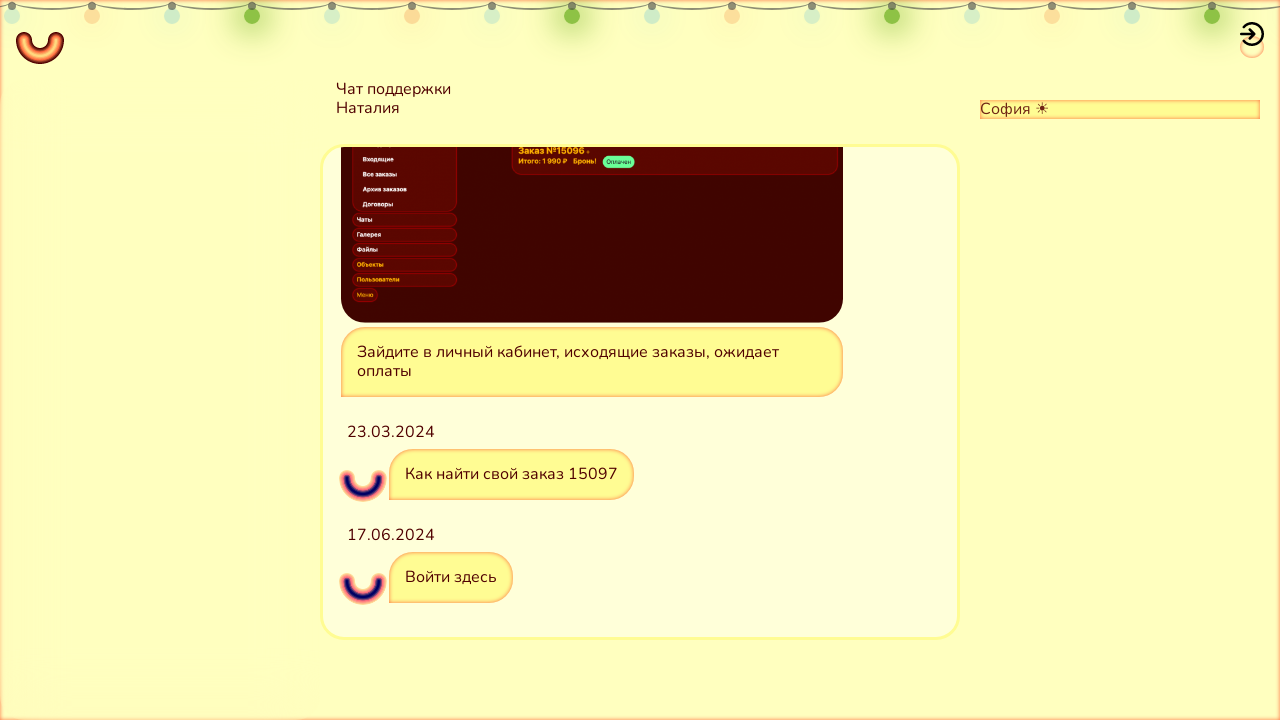

--- FILE ---
content_type: text/html; charset=UTF-8
request_url: https://yuai.ru/chat/577
body_size: 23867
content:
<!-- MORF sci-fi mach:n - handmade from scratch by cthvlab --> <!DOCTYPE html> <html lang="ru"> <head> <meta http-equiv="content-type" content="text/html; charset=utf-8" > <meta http-equiv="Cache-control" content="public"> <meta name="author" content="cthvlab" > <meta name="viewport" content="width=device-width, initial-scale=1, maximum-scale=5" > <meta name="mobile-web-app-capable" content="yes"> <meta name="apple-mobile-web-app-capable" content="yes"> <meta name="apple-mobile-web-app-status-bar-style" content="black-translucent"> <meta name="format-detection" content="telephone=no"> <meta property="og:image" content="https://yuai.ru/assets/images/ogimage.png"><meta name="description" content="Чаты"><title>Чаты</title><link rel="search" href="https://yuai.ru/assets/opensearch.xml" title="Cosmogen Ai" type="application/opensearchdescription+xml"> <link rel="dns-prefetch" href="https://yuai.ru/"> <link rel="manifest" href="https://yuai.ru/manifest.json?v=14082025"> <link rel="apple-touch-icon" href="https://yuai.ru/assets/images/a-icon.png"> <meta name="tgWebAppExpand" content="true"> <style> /*___ ___ ____ ___ _____ ___ \__ | | | \/ _ \ | | / | | | / /_\ \| | \____ | | / | \ | /_______|______/\____|____/__ */ /* style-root */ *{outline: none; box-sizing:border-box; -webkit-appearance: none; -moz-appearance: none; appearance: none;scroll-behavior: smooth; -webkit-tap-highlight-color: transparent; -webkit-touch-callout: none;} /*Morphing point*/ :root { --1s: 16px; } @media screen and (max-width:320px) and (orientation:portrait){ :root{--1s: 4vw;}} @media screen and (orientation: landscape) and (max-height: 450px) and (max-width: 950px) {:root{--1s: 1.7vw;}} @media screen and (min-width:1280px) { :root {--1s:16px;}} @media screen and (min-width:1500px) { :root {--1s:17px;}} @media screen and (min-width:1800px) { :root {--1s:18px;}} @media screen and (min-width:1900px) { :root {--1s:1vw;}} :root { --01s: calc(var(--1s) * 0.125); --017s: calc(var(--1s) * 0.175); --025s: calc(var(--1s) * 0.25); --05s: calc(var(--1s) * 0.5); --075s: calc(var(--1s) * 0.75); --1_25s: calc(var(--1s) * 1.25); --1_5s: calc(var(--1s) * 1.5); --2s: calc(var(--1s) * 2); --2_5s: calc(var(--1s) * 2.5); --3s: calc(var(--1s) * 3); --4s: calc(var(--1s) * 4); --5s: calc(var(--1s) * 5); --6s: calc(var(--1s) * 6); --7s: calc(var(--1s) * 7); --8s: calc(var(--1s) * 8); --9s: calc(var(--1s) * 9); --10s: calc(var(--1s) * 10); --15s: calc(var(--1s) * 15); --18s: calc(var(--1s) * 18); --20s: calc(var(--1s) * 20); --cw:white; --cb:black; --c0: #003600; --c1: #005000; --c2: #2e6915; --c3: #8a822a; --c4: #ff9b3f; --c5: #ffb454; --c6: #ffcd69; --c7: #ffe67e; --c8: #ffff93; --c9: #ffffbf; --c10: #ffffd9; --c11:transparent; } @media (prefers-color-scheme: dark) { :root { --c10: #003600; --c9: #005000; --c8: #2e6915; --c7: #8a822a; --c6: #ff9b3f; --c5: #ffb454; --c4: #ffcd69; --c3: #ffe67e; --c2: #ffff93; --c1: #ffffbf; --c0: #ffffd9; } } html, body { margin:0; padding:0; max-width:100%; min-height:100%;} body {overflow-x:hidden; /*word-wrap: break-word;*/overflow-wrap: anywhere; } body, button, input, select, textarea{font-family: system-ui, sans-serif; font-size:var(--1s); -webkit-text-size-adjust: none;} /* style-grid */ .row {display: grid; grid-template-columns: repeat(12, 1fr); gap: var(--1s); justify-content: space-around; align-content: stretch; width:100%; } .row.reverse {direction: rtl;} .row.reverse div {direction: ltr;} .row div {grid-column:span 12;} .row .col-sm-2 {grid-column:span 2;} .row .col-sm-3 {grid-column:span 3;} .row .col-sm-4 {grid-column:span 4;} .row .col-sm-6 {grid-column:span 6;} .row .col-sm-8 {grid-column:span 8;} #sidebar { grid-row: span 2;} @media screen and (max-width: 768px) and (orientation: portrait) { .row.withsidebar div {grid-column:span 12;} } @media screen and (min-width: 768px) and (max-width: 1200px), (orientation: landscape) and (max-width: 1200px){ .row div:not([class*="col-"]) {grid-column:span 6;} .row.withsidebar #objects, .row.withsidebar #content, .row.withsidebar #userfilter {grid-column:span 8;} .row.withsidebar #sidebar {grid-column:span 4;} } @media all and (orientation: landscape) and (min-width: 560px), print { .row {padding:0 var(--1s);} .row div {grid-column:span 3;} .row .col-md-1 {grid-column:span 1;} .row .col-md-2 {grid-column:span 2;} .row .col-md-3 {grid-column:span 3;} .row .col-md-4 {grid-column:span 4;} .row .col-md-5 {grid-column:span 5;} .row .col-md-6 {grid-column:span 6;} .row .col-md-6-span {grid-column:4 / span 6;} .row .col-md-7 {grid-column:span 7;} .row .col-md-8 {grid-column:span 8;} .row .col-md-8-span {grid-column:3 / span 8;} .row .col-md-9 {grid-column:span 9;} .row .col-md-10 {grid-column:span 10;} .row .col-md-11 {grid-column:span 11;} .row .col-md-12 {grid-column:span 12;} .container {max-width:90%;margin:0 auto;} } @media screen and (min-width: 1400px) { .container {max-width:80%;margin:0 auto;} } @media screen and (min-width: 1800px) { .catalog .row {grid-template-columns: repeat(15, 1fr); } .container {max-width:70%;margin:0 auto;} } /* style-typo */ * {line-height:1.2em;} ul, li, dl, dd, dt {padding:0;margin:0;} dd, dt {margin-bottom:var(--05s);} .serif {font-family:serif;font-weight:100;} article p, dd, dt {line-height:1.4em;white-space: pre-line;} .morf-default article a {text-decoration:underline;} article h1 {font-size:2em;} article h2 {font-size:1.8em;} .title-1 {font-size: clamp(var(--3s), var(--5s), 8vw);} pre {white-space: pre-wrap; tab-size: 4; font-size:90%;} a {text-decoration:none;} article h1, article h2, article h3, article h4, article p, article blockquote, article dl, article ul {margin:var(--1s);} @media all and (orientation: landscape), (min-width: 900px) { .morf-default article h2:not(.morf-default article div div h2) {margin-top:var(--3s);} .morf-default article h3:not(.morf-default article div div h3) {margin-top:var(--2s);} .morf-default article h4:not(.morf-default article div div h4) {margin-top:var(--1_5s);} .morf-default article blockquote {margin:var(--2s);} p {max-width:60vw;} .morf-default p:not(.row p), .morf-landing p:not(.row p), .col-md-12 p, .morf-default ol, .morf-default ul {max-width:60vw;margin:var(--1s) auto;} .xform-fields:not(.row xform-fields), .morf-default h1:not(.row h1), .morf-landing h1:not(.row h1), .morf-default h2:not(.row h2), .morf-landing h2:not(.row h2), .morf-default h3:not(.row h3), .morf-landing h3:not(.row h3), .morf-default h4:not(.row h4), .morf-landing pre, .morf-default pre, .morf-landing blockquote, .morf-default blockquote {max-width:70vw;margin-left: auto; margin-right: auto;} } @media all and (min-width: 1200px) { .xform-fields:not(.row xform-fields), p {max-width:50vw!important;} h1, h2, h3, blockquote {max-width:60vw!important; margin-left: auto; margin-right: auto; } } @font-face { font-display: swap; font-family: "Nunito"; src: url("https://yuai.ru/assets/fonts/Nunito.ttf"); } body, button, input, select, textarea, .mainfont {font-family: 'Nunito', sans-serif;} .mainmenu {font-weight:800;} /* style-components */ .status {position: fixed; overflow: hidden; left: var(--5s); right: var(--5s); top: var(--1s); z-index: 22; animation: fadeOut 3s 1s linear forwards; min-height: var(--3s); } .status div { padding: var(--1s) var(--05s); word-break: break-all; } .modal {z-index:10;} details > summary::marker {display:none; height:0;} details > summary::-webkit-details-marker { display: none;} details > summary::marker {content: '';} summary.dots::after {content: '...';} details[open] summary:after {content: '';} summary {cursor: pointer; } summary {list-style:none;} .microthumb { border-radius:50%;background-size:var(--3s); background-position: center; width:var(--3s);height:var(--3s);overflow:hidden;text-align: center;padding: 0;margin:0;vertical-align: middle;} .microthumb svg {width:calc(var(--05s) + var(--1s));} video {max-width:100%;} video:fullscreen {object-fit:contain;} iframe {width:100%;max-width:100%; min-height:60vmin;border:none;margin: 0; padding: 0;} img{max-width:100%;height:auto;vertical-align: middle;} #canvas {position:absolute;z-index:-1;} #map {width:100%;overflow:hidden;} #map > ymaps { position:absolute; } select option {padding:var(--05s) var(--1s);} textarea {font-size:var(--1s); padding: var(--1s); min-height:var(--5s); min-width: 100%; width:100%; max-width: 100%; border: var(--01s) solid var(--c7); opacity: 1; background: transparent;} input:not(input[type=text]), select, option { border-radius: var(--1_5s);} input[type="datetime-local"], input[type="date"], input[type="month"], input[type="text"], input[type="url"], input[type="color"], input[type="password"], input[type="email"], input[type="number"],input[type="tel"], select { outline: none; max-width: 100%; width: 100%; min-height: var(--2_5s); padding: var(--025s) var(--1s); border:none; border: var(--01s) solid; opacity: 1; } input[type="text"] {border-width: 0 0 var(--01s) 0; border-radius:0;} input[type="checkbox"] { margin:0; } input[type="color"] {border-bottom:0;} input[type="radio"]+label, nav input[type="radio"]:checked+label { border:var(--01s) solid transparent;} input[type="radio"]:checked+label, .xform input[type="checkbox"]:checked+label { background:var(--c1); color:var(--c10); border:var(--01s) solid var(--c5);} input[type="file"] {width:100%; } input::file-selector-button { padding: var(--05s) var(--1s); min-width: var(--3s); min-height: var(--3s); transition: all 0.2s ease-in-out; cursor: pointer;} .toggleinput:checked ~ label label {display:block;} .toggleinput:checked ~ .toggled {display: inherit;} .toggleinput:checked ~ .toggled-inline-block { display: inline-block; } .toggleinput:checked ~ .reverse-toggled { display: none; } .toggleinput:checked ~ .close {display:flex;} .toggleinput:checked ~ .reverse-toggled-inline-block { display: none; } .togglearrow:after { content: " +"; font-size:var(--1s); } .toggleinput:checked + .togglearrow:after { content: " -"; font-size:var(--1s); } header {opacity:0; } #menu:checked ~ header { bottom:0;height:100%;visibility:visible;opacity:1;} #menu:checked ~ .morf_wrap {overflow:hidden!important;} #menu:checked ~ #headcosmimage {transform:rotate(180deg);} #menu:checked ~ .terminal {display:block; animation:fadeIn; } button, .button, input[type="button"], input[type="submit"], input::file-selector-button { text-align: center; padding: var(--05s) var(--05s); min-width: var(--2_5s); min-height: var(--2_5s); transition: all 0.2s ease-in-out; cursor: pointer; border: var(--01s) solid transparent; border-radius: var(--1_5s); text-decoration: none!important; vertical-align: middle; display: inline-flex; align-items: center; justify-content: center; background-color:var(--c4); color:var(--c10); filter: contrast(1.12); } button:hover, .button:hover, input[type="button"]:hover, input[type="submit"]:hover, input::file-selector-button:hover { filter:contrast(1.2);} .midbutton {font-size:var(--1_25s); padding: var(--05s) var(--1s); min-width: var(--3s); min-height: var(--3s);} .bigbutton {font-size: var(--1_5s); padding: var(--1s) var(--2s);} /* style-unsorted */ .rounded {border-radius: var(--1_5s); transition:0.5s ease;} .rounded-top {border-radius: var(--1_5s) var(--1_5s) 0 0; /* top-left, top-right, bottom-right, bottom-left */} .rounded:hover {border-radius: var(--2s);} .opacity05 {opacity:0.5;} .br {border-style: solid;} .circle {border-radius: 50%;} .boxshadow {box-shadow: 0 0 10px 0 rgba(0, 0, 0, 0.12);} .noboxshadow {box-shadow:none!important;} .bgimage img, .bgimage video, .bgimage svg {object-fit:cover; width:100%; height:100%;border-radius:0;} a:hover {filter: brightness(120%); } /*Header*/ header {height:1px;padding:0px;z-index:6;transition: all 0.25s;visibility:hidden;} #aianswer {max-height:40vh;} #headcosmimage {transition: 1s;} #headcosmimage:hover{transform:rotate(360deg);} .speaker {right:var(--5s);top:var(--1s); display:none;} .mainmenu { top:var(--4s);} .usermenu { transition:1s; top:var(--1s); right:var(--1s); position:fixed; height: var(--3s); z-index:9;} .usermenu .microthumb {line-height: var(--3s); text-align: center;} #logo { position:fixed; height:var(--3s); top:var(--1s); left:var(--1s); z-index:9;cursor:pointer;} .subusermenu, .userpro, .useradd, .usernext, .useredit, .usermetaedit, .specmenu {position:fixed;top:var(--1s);right:var(--1s);transition:0.5s;z-index:9} .useradd, .usernext, .useredit, .usermetaedit, .specmenu {opacity:0;} #userfilter {transition:0.5s;} #toggleuser:checked ~ .userpro { top:calc(var(--5s) + var(--4s));} #toggleuser:checked ~ .useradd { top:var(--5s);opacity:1;} #toggleuser:checked ~ .usermetaedit { right:var(--5s);opacity:1;} #toggleuser:checked ~ .useredit { right:calc(var(--5s) + var(--4s));opacity:1;} #toggleuser:checked ~ .usernext {opacity:1;} #toggleuser:checked ~ .specmenu { right:var(--5s);opacity:1;top: var(--5s);} .chat-msg-text a {word-break:break-all;hyphens:auto;} /* MORF Menu */ .adminmenu {transition: all 0.25s;} .adminmenu .toggle {position:absolute;right:0;top:0;} nav {transition: all 0.25s; position:relative;} ul {list-style-type: none;} nav ul li { position: relative; margin: var(--05s) 0; } /*Misc*/ .online:before { z-index:1;content: ""; position: absolute; background-color: var(--c6); width: var(--1s); height: var(--1s); border-radius: 50%; left: 0px; top: 0px; } .subprice {margin-top:var(--1s); display:none;} .blogimage img {width:100%;} .tapper {position:absolute;width: 40%;height: 40%;top: 30%;left: 30%;border-radius:50%; overflow: hidden;z-index:1;} .svgblogimage {object-fit: cover; height:100%;} input.qnty{width:80px;} .login {max-width: 500px;margin-left: auto; margin-right:auto;} .addproperty {display:none;} .listing-item {max-width:400px; margin:0 auto;} .clientstitle {opacity:0;transition: all 0.25s;} .clientstitle:hover {opacity:1;} input.titleinput {font-size: 1.5em; font-weight:bold;} #scr {font-size:10px;padding:4px 8px;z-index:10;line-height:10px;} .options {display:none;} .search {margin:0 auto;display:table;} .search form {display:table-cell;} img:not([src]) {visibility: hidden;} #locationswitch {display:none;} #check22:checked + label ~ #price { display:none;} #spamcheck {display:none;} .square {display: block; position: relative; border-radius: 50%; width: 100%; height: auto; padding-bottom: 100%;} .square div {position:absolute; left:0;right:0; top:50%;transform: translate(0, -50%); text-align:center;} .square div h3 {margin:10px;} ymaps {color:#000;} .blogimage .qrcode { width:50%; margin:25%;} /*Presentation mode*/ @media screen and (orientation: landscape) { .presentation {scroll-snap-type: y mandatory; overflow-y: scroll; overflow-x:hidden; height:100vh; margin-top:0;} .presentation section {scroll-snap-align: start; } .morf-landing .control {position:fixed;left:0;right:0;bottom:0;z-index:5;} .parallax {position:fixed;z-index:-1;} .parallax-content {min-height:100vh; display:flex; align-items:center; flex-direction:column;} .parallax img {position: fixed; z-index: -1; height: 100%; width: 100%; object-fit: cover;} .parallax-front {top:100vh;position:relative;} } /*Slider*/ .slides { scroll-direction: horizontal; will-change: transform; user-select: none; cursor: ew-resize; scroll-snap-type: x mandatory;white-space: nowrap; overflow-x: auto;transition: 0.8s; font-size:0px;} .slides .slide {scroll-snap-align: start;font-size:var(--1s);display: inline-block; white-space: normal; position:relative;/*vertical-align: top;*/ } .slides.active { cursor: grabbing; cursor: -webkit-grabbing; filter:brightness(95%);} .slider .introright {position:absolute;top:calc(50% - 15px);right:0;z-index:1;} .arrowright::after {content:"→"; cursor:pointer;} .arrowleft::after { content:"←"; cursor:pointer;} /*Apple switcher*/ /*input[type=checkbox]{height: 0;width: 0;visibility: hidden;}*/ input[type=checkbox] + span, input[type=radio] + span {flex-shrink:0;cursor: pointer; width: var(--4s);height: var(--2s); border: var(--01s) solid transparent; display: inline-block; vertical-align: middle; border-radius: var(--4s);position: relative;margin:var(--025s)} input[type=checkbox] + span:after, input[type=radio] + span:after {content: '';position: absolute;top: 0px;left: 0px;width: 65%;height: 100%; border-radius: var(--4s);transition: 0.3s;} input:checked + span:after {left: 100%; transform: translateX(-100%); } input[type=checkbox]:checked ~ .toggled {display:inherit;} .other:checked ~ .toggled {display:inherit;} /*Scrollbar*/ ::-webkit-scrollbar {width:0;height:0;position:absolute;} ::-webkit-scrollbar-track { background: transparent;} ::-webkit-scrollbar-thumb { background: rgba(55,55,55,0.3); border-radius:5px;} ::-webkit-scrollbar-thumb:hover { background: rgba(55,55,55,0.7);} ::-webkit-scrollbar-track-piece:start { background: transparent; } ::-webkit-scrollbar-track-piece:end { background: transparent; } @media (pointer: coarse) and (min-width: 1023px) { ::-webkit-scrollbar {width: 15px;}} /*Blur Filter*/ @supports ((-webkit-backdrop-filter: none) or (backdrop-filter: none)) { .filter, .dark-mode .filter { -webkit-backdrop-filter: brightness(100%) saturate(100%) blur(30px) contrast(100%); backdrop-filter: brightness(100%) saturate(100%) blur(30px) contrast(100%); } } /*TV*/ .Linuxarmv7l *:focus, .Linuxi686 *:focus {outline:2px solid coral;} /*style-shortener*/ .biggest {font-size:25vmin!important;line-height:25vmin!important;max-width:100%;} .subbiggest {font-size:7vh!important;line-height:5vh!important;} .small {font-size:0.9em;} .bold {font-weight:bold;} .thin {font-weight:100;} .center {text-align:center; margin-left:auto; margin-right:auto;} .left {text-align:left; justify-content: flex-start;} .right {text-align:right; justify-content: flex-end;} .floatright {float:right;} .floatleft {float:left;} .notextline {text-decoration:none!important;} .textline {text-decoration:underline;} .nowrap {white-space:nowrap;} .word-break {word-break:break-all;} .word-break-normal {word-break:normal;} .overflow-hidden {overflow:hidden;} .overflow-x {overflow-x:auto; -webkit-overflow-scrolling:touch; scrollbar-width: 0px; scrollbar-height: 0px;} .overflow-x::-webkit-scrollbar {display: none;} .overflow-x-hidden {overflow-x:hidden;} .overflow-x-clip {overflow-x:clip;overflow-y:visible;} .overflow-y {overflow-y:auto; -webkit-overflow-scrolling:touch; scrollbar-width: 0px; scrollbar-height: 0px;} .overflow-y::-webkit-scrollbar {display: none;} .scroll {overflow:scroll;} .relative {position:relative;} .absolute {position:absolute;} .fixed {position:fixed;} .flex {display:flex;} .flex-grow-1 {flex-grow:1;} .flex-shrink-0 {flex-shrink:0;} .flex-wrap {flex-wrap: wrap;} .flex-column {flex-direction:column;} .flex-row-reverse {flex-direction:row-reverse;} .flex-start {align-items: flex-start;} .flex-center {align-items: center;} .flex-end {align-items: flex-end;} .block {display:block;} .inline {display:inline;width:auto;} .inline div {display:inline;} .inline-block {display:inline-block;} .table {display:table;width:100%;} .table-cell {display:table-cell;} .hidden {visibility: hidden;} .none, .loggedin .loggedin-none {display:none;} .vtop{ vertical-align: top;} .vmid{ vertical-align: middle;} .vbot{ vertical-align: bottom;} .right0 {right:0;} .left0 {left:0;} .top0 {top:0;} .top50 {top:50%;} .bottom0 {bottom:0;} .z-index1 {z-index:1;} .z-index2 {z-index:2;} .z-index3 {z-index:3;} .z-index4 {z-index:4;} .z-index5 {z-index:5;} .z-index6 {z-index:6;} .z-index7 {z-index:7;} .z-index-1 {z-index:-1;} .nomargin {margin:0;} .blog {margin-bottom:var(--2s);} .justifycenter {justify-content:center;} .justifybottom {justify-content:end;} .justifyspace {justify-content:space-evenly;} .justifyspacebetween {justify-content:space-between;} .objectfitcover {object-fit: cover;width:100%;height:100%;} .responsivetable {overflow-x:auto;} .responsivetable table {width:100%;} .editicons {position:relative;bottom:0;} .pointer {cursor:pointer;} .pointer-none {pointer-events: none;} .pointer-all {pointer-events: all;} .move {cursor:move;} .user-select\:none {user-select:none;} /*style-layout*/ .noborder {border:none;} .nogap {gap:0;} .row-nogap {row-gap:0;} .margin {margin:var(--1s);} .marginright {margin-right:var(--1s);} .marginleft {margin-left:var(--1s);} .marginbottom {margin-bottom:var(--1s);} .marginbottom--05s {margin-bottom:var(--05s);} .margintop {margin-top:var(--1s);} .margin--05s {margin:var(--05s);} .margintop--05s {margin-top:var(--05s);} .margin--025s {margin:var(--025s);} .nopadding {padding:0;} .pad {padding:var(--1s);} .content.pad {padding:0;} .pad--05s {padding:var(--05s);} .pad2 {padding:var(--2s);} .pad3 {padding:var(--3s);} .pad4 {padding:var(--4s);} .pad5 {padding:var(--5s);} .paddingleft {padding-left:var(--1s);} .paddingright {padding-right:var(--1s);} .paddingtop {padding-top:var(--1s);} .paddingbottom {padding-bottom:var(--1s);} .topoffset {padding-top:var(--5s);} .topoffset10 {padding-top:calc(var(--5s) * 2);} .bottomoffset {padding-bottom:var(--5s);} .bottomoffset10 {padding-bottom:calc(var(--5s) * 2);} .leftoffset {margin-left:var(--5s);} .rightoffset {margin-right:var(--5s);} /* style-sizes */ .fullheight {min-height:100vh;} .halfheight {max-height:50vh;} .height100 {height:100%;} .fullwidth {width:100%; max-width:100%;} .width--05s {width:var(--05s);} .width--1s {width:var(--1s);} .width--2s {width:var(--2s);} .width--2_5s {width:var(--2_5s);} .width--3s {width:var(--3s);} .width--4s {width:var(--4s);} .width--5s {width:var(--5s);} .width--7s {width:var(--7s);} .width--8s {width:var(--8s);} .width--10s {width:calc(var(--5s) * 2);} .width--15s {width:calc(var(--5s) * 3);} .width--18s {width:var(--18s);} .width--20s {width:calc(var(--5s) * 4);} .height--025s {height:var(--025s);} .height--05s {height:var(--05s);} .height--1s {height:var(--1s);} .height--2s {height:var(--2s);} .height--3s {height:var(--3s);} .height--4s {height:var(--4s);} .height--5s {height:var(--5s);} .height--7s {height:var(--7s);} .size--05s {font-size:var(--05s);} .size--1s {font-size:var(--1s);} .size--1\.25s {font-size:calc(var(--1s) * 1.25);} .size--1\.5s {font-size:calc(var(--1s) * 1.5);} .size--2s {font-size:var(--2s);} .size--3s {font-size:var(--3s); line-height:var(--3s);} .size--4s {font-size:var(--4s);} .size--5s {font-size:var(--5s);} .weight100 {font-weight: 100;} .weight900 {font-weight: 900;} .line-height--1em {line-height:1em;} /* style-responsive */ .sticky-top-all { position: sticky!important; z-index:1; top:var(--5s); } .sticky-top-all .selected span {margin:var(--05s);} .sticky-top-all span {transition: all 0.2s;} #togglemenu:checked ~ #sidebar .sticky nav {display:none;} #togglemenu:checked ~ #userfilter #userinterests {display:none;} @media screen and (max-width:767px) and (orientation: portrait){ .nomobile {display:none;} .mobile-center {text-align:center;margin-left:auto; margin-right:auto;} .mobile-doublewidth { overflow:hidden;} .mobile-doublewidth div:first-child { width: 200vw; max-width:200vw; transform: translate(-50vw, 0%);} .mobile-fullheight {min-height:100vh;} .mobile-flex {display:flex;} .mobile-flex-wrap {flex-wrap:wrap;} .mobile-flex-column {flex-direction:column;} .mobile-block {display:block;} .mobile-topoffset {padding-top:var(--5s);} .mobile-bottomoffset {padding-bottom:var(--5s);} .mobilefixedbottom {position:fixed; bottom:0;left:0;right:0;top:auto; z-index:1;width:100%;} .mobile-marginleft {margin-left:var(--1s);} .mobile-marginright {margin-right:var(--1s);} .mobile-size--1\.25s {font-size:calc(var(--1s) * 1.25);} } @media all and (orientation: landscape) { .mobile {display:none;} #objects .list .blogimage {width:33vw;flex-shrink:0;} #objects .list .blogimage .slide {height:33vw;} #objects .list {max-width:100%;width: 100%;display:flex;} } @media all and (min-width:768px), (orientation: landscape){ #togglemenu:checked ~ #objects .list .blogimage {width:66vw;} #togglemenu:checked ~ #objects .list .blogimage .slide {width:33vw;} #togglemenu:checked ~ #objects {grid-column: span 12;} .sticky { position: -webkit-sticky!important; position: sticky!important; overflow-y: auto; z-index:1; top: var(--5s);} #sidebar .sticky nav ul li ul {margin:0 var(--05s);} } @media screen and (min-width: 1240px) { .fluidpad {padding:var(--2s);} } @media screen and (min-width: 1800px) { .fluidpad {padding:var(--3s);} } /* style-animations */ .loader {position:relative;} .loader::after { content:'';width: var(--1s); height: var(--1s); border: var(--05s) dotted #555; border-radius: 50%; position: absolute; animation: rotate360 2s linear infinite; } .fadein {animation: fadeIn 0.5s linear forwards;} @keyframes fadeIn {0% {transform:scale(0);} 100% {transform:scale(1);}} .rotate360 {animation: rotate360 1s linear;} @keyframes rotate360 { 100% { transform:rotate(360deg);}} @keyframes fadeOut {0% {height:auto;min-height:var(--3s);} 98%{height:auto;min-height:var(--3s);} 100% {height:0px;min-height:0px;}} .pulsate {animation: pulsate 3s 5s linear forwards infinite;} @keyframes pulsate {0% {opacity: 1;} 50%{opacity: 0.5;} 100% {opacity: 1;}} .levitate {animation: levitate 5s linear forwards infinite;} @keyframes levitate {0% {transform: translate3d(0, 0, 0);} 50%{transform: translate3d(0, var(--1s), 0);} 100% {transform: translate3d(0, 0, 0);}} .сollaps-width {animation: сollaps-width 7s ease-in-out forwards;} @keyframes сollaps-width { 100% {width: 0px;}} .left-right-30 {animation: left-right-30 1s ease-in-out forwards;} @keyframes left-right-30 {0% {left: 0;} 50%{left: -30vw;} 100% {left: 0;}} .gradient7 { /*position: relative;*/ background: linear-gradient(-90deg, var(--c5), var(--c6), var(--c7), var(--c6), var(--c5)); background-size: 700% 100%; animation: gradient7 30s ease infinite; overflow:visible;} .gradient7 span {position:relative;} @keyframes gradient7 { 0% { background-position: 0% 0%; } 100% {background-position: -500% 0%;}} .gradient4 { background: linear-gradient(-90deg, #5AB432, #FAB400, #5AB432); background-size: 1000% 100%; animation: gradient4 80s infinite; } @keyframes gradient4 { 0% { background-position: 0% 0%; } 100% {background-position: -1000% 0%;}} @keyframes up { 0% { transform: translateY(-10vmax); } 100% { transform: translateY(-100%);} } /* style-colors */ body {background-color:var(--c10); color:var(--c1);} a {color:var(--c1);} ::placeholder {color: var(--c5);} input[type], textarea {color: var(--c4); background-color:transparent;} select {color: var(--c2); background-color:var(--c9);} input[type=checkbox] + span, input[type=radio] + span {border-color:var(--c7); background-color:var(--c11);} input[type=checkbox] + span:after, input[type=radio] + span:after { background-color: var(--c7);} input:checked + span {border-color:var(--c5); background: var(--c6); } input:checked + span:after {border-color: var(--c5); background-color: var(--c2);} .borderbottom:after { background:var(--c5);} .systemfill {fill:var(--c0);} .systemstroke {stroke:var(--c0);} .transparent {background-color:transparent;} @supports not (-webkit-touch-callout: none) { .background-fixed {background-attachment:fixed;}} .background {background-repeat: no-repeat; background-size: cover; background-position: center center;} .background-opacity:before {content:'';position:absolute;left:0;right:0;top:0;bottom:0;background:rgba(255,255,255,0.5);} .ui_fil0 {fill:var(--c0);} .ui_fil1 {fill:var(--c1);} .ui_fil2 {fill:var(--c2);} .ui_fil3 {fill:var(--c3);} .ui_fil4 {fill:var(--c4);} .ui_fil5 {fill:var(--c5);} .ui_fil6 {fill:var(--c6);} .ui_fil7 {fill:var(--c7);} .ui_fil8 {fill:var(--c8);} .ui_fil9 {fill:var(--c9);} .ui_fil10 {fill:var(--c10);} .ui_fil11 {fill:var(--c11);} .bg0, body .bg0 {background-color:var(--c10); fill:var(--c10);} .bg1, body .bg1 {background-color:var(--c9); fill:var(--c9);} .bg2, body .bg2 {background-color:var(--c8); fill:var(--c8);} .bg3, body .bg3 {background-color:var(--c7); fill:var(--c7);} .bg4, body .bg4 {background-color:var(--c6); fill:var(--c6);} .bg5, body .bg5 {background-color:var(--c5); fill:var(--c5);} .bg6, body .bg6 {background-color:var(--c4); fill:var(--c4);} .bg7, body .bg7 {background-color:var(--c3); fill:var(--c3);} .bg8, body .bg8 {background-color:var(--c2); fill:var(--c2);} .bg9, body .bg9 {background-color:var(--c1); fill:var(--c1);} .bg10, body .bg10 {background-color:var(--c0); fill:var(--c0);} .bg11, body .bg11 {background-color:transparent; fill:none;} .c0, body .c0 {color:var(--c0);} .c1, body .c1 {color:var(--c1);} .c2, body .c2 {color:var(--c2);} .c3, body .c3 {color:var(--c3);} .c4, body .c4 {color:var(--c4);} .c5, body .c5 {color:var(--c5);} .c6, body .c6 {color:var(--c6);} .c7, body .c7 {color:var(--c7);} .c8, body .c8 {color:var(--c8);} .c9, body .c9 {color:var(--c9);} .c10, body .c10 {color:var(--c10);} svg.c0 {stroke: var(--c0);} svg.c1 {stroke: var(--c1);} svg.c2 {stroke: var(--c2);} svg.c3 {stroke: var(--c3);} svg.c4 {stroke: var(--c4);} svg.c5 {stroke: var(--c5);} svg.c6 {stroke: var(--c6);} svg.c7 {stroke: var(--c7);} svg.c8 {stroke: var(--c8);} svg.c9 {stroke: var(--c9);} svg.c10 {stroke: var(--c10);} svg.c11 {stroke: none;} .br0 {border-color:var(--c0)!important;} .br1 {border-color:var(--c1)!important;} .br2 {border-color:var(--c2)!important;} .br3 {border-color:var(--c3)!important;} .br4 {border-color:var(--c4)!important;} .br5 {border-color:var(--c5)!important;} .br6 {border-color:var(--c6)!important;} .br7 {border-color:var(--c7)!important;} .br8 {border-color:var(--c8)!important;} .br9 {border-color:var(--c9)!important;} .br10 {border-color:var(--c10)!important;} /* style-print */ /* PRINT */ @media print { /* @page { size:796px 1126px; margin:10mm;} */ :root { --1s: 11px; } body { max-width:100%; background-color:#fff!important;color:#000!important;} * {background-attachment:initial!important; } .morf-landing .morf_wrap {height:auto;} .boxshadow {box-shadow:none;} #content {grid-column: span 12;} .create, .search, .mainmenu, .booking, .question, .adminmenu, .user-settings, .usermenu, .userpro {display:none!important;} #logo {position:absolute;} .mobilefixedbottom{position:relative!important;} section, #objects article, #objects .list, .stick, #map, footer, p, tr {page-break-inside: avoid;} .noprint {display:none;} } /* style-effects*/ p img, button, .button, .rounded[class*=" bg"] { box-shadow: 0 var(--025s) var(--01s) #00000020;} button:hover, .button:hover, .rounded[class*=" bg"]:hover { box-shadow: 0 var(--01s) #00000040; } textarea, select, input[type=number], input[type=checkbox] + span, input[type=radio] + span { box-shadow: 0 var(--01s) #00000030 inset; } </style> <style> .holiday-mode { --c0:#310000; --c1:#500000; --c2:#702415; --c3:#b0482a; --c4:#ff6c3f; --c5:#ff9054; --c6:#ffb469; --c7:#ffd87e; --c8:#fffc93; --c9:#ffffbf; --c10:#ffffd9; } @media (prefers-color-scheme: dark) { .holiday-mode { --c10:#310000; --c9:#500000; --c8:#702415; --c7:#b0482a; --c6:#ff6c3f; --c5:#ff9054; --c4:#ffb469; --c3:#ffd87e; --c2:#fffc93; --c1:#ffffbf; --c0:#ffffd9; } } @media not print { @font-face { font-display: swap; font-family: "Nunito"; src: url("https://yuai.ru/assets/fonts/Nunito.ttf"); } body, button, input, select, textarea, .mainfont {font-family: 'Nunito', sans-serif;} .mainmenu {font-weight:800;} .bg1, .bg2, button, .button {box-shadow: 0 0 var(--025s) var(--c4) inset;} button:hover, .button:hover, .rounded[class*=" bg"]:hover { box-shadow:0 0 var(--05s) var(--c4);} .lightrope {margin-top: calc(-1 * var(--05s)); z-index:1;} .lightrope div { position: relative; -webkit-animation-fill-mode: both; animation-fill-mode: both; -webkit-animation-iteration-count: infinite; animation-iteration-count: infinite; width: var(--1s); height: var(--1s); border-radius: 50%; margin: var(--1s) var(--2s); display: inline-block; -webkit-animation-name: flash-1; animation-name: flash-1; -webkit-animation-duration: 6s; animation-duration: 6s; } .lightrope div:nth-child(2n+1) { background: #28aae6; box-shadow: 0px 0 var(--2s) var(--05s) rgb(44 153 220 / 20%); -webkit-animation-name: flash-2; animation-name: flash-2; -webkit-animation-duration: 7s; animation-duration: 7s; } .lightrope div:nth-child(3n+1) { -webkit-animation-duration: 8s; animation-duration: 8s; } .lightrope div:nth-child(4n+1) { background: #28aae6; box-shadow: 0px 0 var(--2s) var(--05s) rgb(44 153 220 / 20%); -webkit-animation-name: flash-3; animation-name: flash-3; -webkit-animation-duration: 4s; animation-duration: 4s; } .lightrope div:before { content: ""; position: absolute; background: #44444498; width: var(--05s); height: var(--05s); border-radius: var(--025s); top: calc(-0.8 * var(--05s)); left: var(--025s); } .lightrope div:after { content: ""; position: absolute; top: calc(-1 * var(--1s)); left: var(--05s); width: var(--5s); height: var(--1s); border-bottom: solid #44444498 var(--01s); border-radius: 50%; } .lightrope div:last-child:after { content: none;} .lightrope div:first-child { margin-left:calc(-1 * var(--5s) + var(--025s));} } @-webkit-keyframes flash-1 { 0%, 100% { background: #28aae6; box-shadow: 0px 0 var(--2s) var(--05s) #28aae6;} 50% { background: #28aae630; box-shadow: 0px 0 var(--2s) var(--01s) #28aae620;} } @keyframes flash-1 { 0%, 100% {background: #28aae6; box-shadow: 0px 0 var(--2s) var(--05s) #28aae6;} 50% { background: #28aae630; box-shadow: 0px 0 var(--2s) var(--01s) #28aae620;} } @-webkit-keyframes flash-2 { 0%, 100% { background: #ef5e12; box-shadow: 0px 0 var(--2s) var(--05s) #ef5e12; } 50% { background: #ef5e1230; box-shadow: 0px 0 var(--2s) var(--01s) #ef5e1220; } } @keyframes flash-2 { 0%, 100% { background: #ef5e12; box-shadow: 0px 0 var(--2s) var(--05s) #ef5e12; } 50% { background: #ef5e1230; box-shadow: 0px 0 var(--2s) var(--01s) #ef5e1220; } } @-webkit-keyframes flash-3 { 0%, 100% { background: #75b42a; box-shadow: 0px 0 var(--2s) var(--05s) #75b42a;} 50% { background: #75b42a30; box-shadow: 0px 0 var(--2s) var(--01s) #75b42a50;} } @keyframes flash-3 { 0%, 100% { background: #75b42a; box-shadow: 0px 0 var(--2s) var(--05s) #75b42a;} 50% { background: #75b42a30; box-shadow: 0px 0 var(--2s) var(--01s) #75b42a50;} } </style> </head> <body class="morf-chat holiday-mode " > <input class="none" type="checkbox" name="toggle" id="menu" /> <label tabindex="0" title="Меню" class="menu-icon rounded" for="menu" id="logo"> <svg id="headcosmimage" class="width--3s height--3s" xmlns="http://www.w3.org/2000/svg" xml:space="preserve" version="1.1" width="100px" height="100px" style="shape-rendering:geometricPrecision; text-rendering:geometricPrecision; image-rendering:optimizeQuality; fill-rule:evenodd; clip-rule:evenodd" viewBox="0 0 420 420"> <circle class="ui_fil11" fill="none" cx="210" cy="210" r="210"/> <g id="headsosige"> <path id="headsosigepath" class="ui_fil1" fill="#963296" d="M419.96 212c-1.08,115.05 -94.66,207.99 -209.97,207.99 -115.37,0 -208.99,-93.05 -209.97,-208.19 0,-0.6 -0.02,-1.2 -0.02,-1.81l0 0 0 0 0 0c0,-38.65 31.34,-69.99 70,-69.99 38.65,0 70,31.34 70,69.99l0 0c0,38.66 31.34,70 69.99,70 38.66,0 70,-31.34 70,-70l0 0 0.01 0c0,-38.65 31.34,-69.99 70,-69.99 38.65,0 69.99,31.34 69.99,69.99 0,0.68 -0.01,1.34 -0.03,2.01zm-419.96 -2.01l140 0 0 0 -140 0z"/> <path class="ui_fil2" fill="#3278C8" d="M10 209.99l0 0c0,110.46 89.54,200 199.99,200 110.46,0 200,-89.54 200,-200l0 0 -0.01 0c0,-33.13 -26.86,-59.99 -59.99,-59.99 -33.14,0 -60,26.86 -60,59.99l0 0.19c-0.1,44.09 -35.88,79.81 -80,79.81 -44.03,0 -79.76,-35.6 -79.99,-79.58l0.01 -0.42c0,-33.13 -26.87,-59.99 -60,-59.99 -33.13,0 -60,26.86 -60,59.99l-0.01 0z"/> <path class="ui_fil3" fill="#28AAE6" d="M20 209.99l0 0c0,104.94 85.06,190 189.99,190 104.94,0 190,-85.06 190,-190l0 0 -0.01 0c0,-27.61 -22.38,-50 -49.99,-50 -27.62,0 -50,22.39 -50,50l0 0.14c-0.08,49.63 -40.35,89.86 -90,89.86 -49.56,0 -89.79,-40.1 -89.99,-89.63l0.01 -0.37c0,-27.61 -22.39,-50 -50,-50 -27.61,0 -50,22.39 -50,50l-0.01 0z"/> <path class="ui_fil4" fill="#5AB432" d="M30 209.99l0 0c0,99.42 80.58,180 179.99,180 99.42,0 180,-80.58 180,-180l0 0 -0.01 0c0,-22.09 -17.91,-40 -39.99,-40 -22.09,0 -40,17.91 -40,40l0 0.14c-0.08,55.15 -44.83,99.86 -100,99.86 -55.08,0 -99.79,-44.58 -99.99,-99.62l0.01 -0.38c0,-22.09 -17.91,-40 -40,-40 -22.09,0 -40,17.91 -40,40l-0.01 0z"/> <path class="ui_fil5" fill="#FAB400" d="M40 209.99l0 0c0,93.9 76.09,170 169.99,170 93.61,0 169.52,-75.62 169.99,-169.12 0.01,-0.29 0.01,-0.58 0.01,-0.88 0,-16.56 -13.43,-30 -29.99,-30 -16.57,0 -30,13.44 -30,30l-0.01 0 0 0c0,60.73 -49.27,110 -110,110 -60.73,0 -109.99,-49.27 -109.99,-110l0 0 0 0c0,-16.56 -13.43,-30 -30,-30 -16.57,0 -30,13.44 -30,30l0 0z"/> <path class="ui_fil6" fill="#FA7800" d="M49.99 209.99l0 0c0,88.38 71.62,160 160,160 88.38,0 160,-71.62 160,-160l0 0 -0.01 0c0,-11.04 -8.95,-20 -19.99,-20 -11.05,0 -20.01,8.96 -20.01,20l0.01 0.09c-0.05,66.21 -53.78,119.91 -120,119.91 -66.14,0 -119.82,-53.58 -119.99,-119.68l0.01 -0.32c0,-11.04 -8.96,-20 -20,-20 -11.05,0 -20,8.96 -20,20l-0.02 0z"/> <path class="ui_fil7" fill="#DC3232" d="M59.99 209.99l0 0c0,82.87 67.14,150 150,150 82.87,0 150,-67.13 150,-150l0 0 0 0c-0.01,-5.52 -4.48,-10 -10,-10 -5.53,0 -10,4.48 -10,10l0 0c0,71.77 -58.23,130 -130,130 -71.69,0 -129.86,-58.11 -129.99,-129.77l0.01 -0.23c0,-5.52 -4.48,-10 -10,-10 -5.52,0 -10,4.48 -10,10l-0.02 0z"/> </g> </svg> </label> <form class="none" id="aiform" action="https://yuai.ru/search" method="get"></form> <header class="fixed filter fullwidth overflow-hidden"> <div class="absolute flex fullwidth mainmenu pad"> <div class="flex flex-wrap"> <button id="back" style="left:var(--5s);top:var(--1s);" class="fixed flex-shrink-0 marginright marginbottom button microthumb" action="back" onclick="window.history.back(); return false;" type="submit" > < </button> <a class="flex-shrink-0 button nowrap marginright marginbottom microthumb" href="https://yuai.ru/"> ⌂ </a> </div> <div class="flex flex-wrap mobile-flex-column headermenu" > <a class="flex-shrink-0 button midbutton nowrap marginright marginbottom" href="https://yuai.ru/category/market_1">Маркет</a> <a class="flex-shrink-0 button midbutton nowrap marginright marginbottom" href="https://yuai.ru/category/support_11">Справка</a> <a class="flex-shrink-0 button midbutton nowrap marginright marginbottom" href="https://yuai.ru/settings">Настройки</a> </div> <input id="helpertoggle"type="checkbox" class="none"> <label for="helpertoggle" class=" fixed right0 marginright microthumb button" style="top:var(--5s);">#</label> <div class="toggled none fixed z-index1 right0 marginright microthumb button" style="top:var(--5s);"> <form id="sendbug" method="post" action="https://yuai.ru/bugtracker"></form> <button type="submit" form="sendbug" name="url" value="https%3A%2F%2Fyuai.ru%2Fchat%2F577">👾</button> </div> <div class="toggled none helper rounded marginbottom flex-grow-1" style="top:var(--5s); max-width:40vw;"> <div id="url" class="button"> https://yuai.ru/chat/577 </div> <script> let idurl = document.querySelector("#url"); if(idurl) { idurl.addEventListener("click", function (e) { navigator.clipboard.writeText(idurl.innerText); idurl.innerHTML = 'Скопировано в буфер обмена'; setTimeout(() => { idurl.innerHTML = 'https://yuai.ru/chat/577'}, "1000"); }); } </script> </div> </div> </header> <div class="userpro userpic"> <a title="Войти" href="https://yuai.ru/a/guest_" > <span class="button microthumb pulsate"> <svg class="loginicon" xmlns="http://www.w3.org/2000/svg" xml:space="preserve" width="36px" height="36px" version="1.1" style="shape-rendering:geometricPrecision; text-rendering:geometricPrecision; image-rendering:optimizeQuality; fill-rule:evenodd; clip-rule:evenodd" viewBox="0 0 28.58 28.58"><path d="M12.68 20.68c-1.4,1.4 -3.53,-0.72 -2.13,-2.12l2.77 -2.77 -11.83 0c-1.99,0 -1.99,-3.01 0,-3.01l11.83 0 -2.77 -2.76c-1.4,-1.4 0.73,-3.53 2.13,-2.13l5.33 5.33c0.59,0.59 0.59,1.54 0,2.13l-5.33 5.33z"/><path d="M3.33 23.48c-1.26,-1.51 1.04,-3.44 2.3,-1.93 6.69,7.97 19.94,3.32 19.94,-7.26 0,-10.58 -13.25,-15.24 -19.94,-7.26 -1.26,1.51 -3.56,-0.42 -2.3,-1.93 8.49,-10.13 25.25,-4.19 25.25,9.19 0,13.36 -16.74,19.32 -25.25,9.19z"/> </svg> <span class="zeroplus none bold">0+</span> </span> </a> </div> <div class="morf_wrap fullheight" id="wrapper"> <style> body {overflow:hidden!important; position:fixed;top:0;bottom:0;right:0;left:0;} #scr {top:22px; right:54px; bottom:auto;opacity:0.5; } .morf-chat footer {display:none;} .app{ height:100vh; overflow:hidden; display: flex; flex-grow:1; flex-direction: column; } .appwrap{ flex-grow:1;overflow:hidden; } .detail-area { margin-top:var(--5s); display: flex; flex-direction: column; overflow-y: auto; } .chat-area { flex-grow: 1;} .converse {left:var(--1s);top:var(--5s); position:fixed;z-index:1} .conversations { position: fixed; right: 0; left: 0; top:var(--5s); bottom: 0; z-index: 2;overflow-y:auto;display:none;} #users { display: flex; flex-shrink: 0; flex-direction: column;} .msg { display: flex; align-items: center; padding: var(--05s); cursor: pointer; transition: 0.2s; position: relative;} .msg.online:before { content: ""; position: absolute; background-color: #23be7e; width: var(--05s); height: var(--05s); border-radius: 50%; left: var(--05s); top: var(--05s);} .msg-detail { overflow: hidden;} .chat-area { display: flex; flex-direction: column; overflow: hidden; position:relative;} .chat-area-header { position: fixed; top: var(--5s); left:0; right:0; } .chat-area-header-cont {margin:0 var(--5s);height: var(--3s);} .chat-area-profile { width: 32px; border-radius: 50%; object-fit: cover;} .chat-area-main { transform: rotate(180deg); direction: rtl; flex-grow: 1; overflow: auto; bottom: var(--5s); top: calc(var(--5s) + var(--4s)); left: 0; right: 0; padding: var(--1s); position: fixed; } .chat-area-footer {position:fixed;bottom:var(--1s);left:0;right:0;height:var(--3s);margin-bottom:0;flex-grow:1;} #in{height: var(--3s); min-height: var(--3s);} .chat-msg {display: flex; transform: rotate(180deg); direction: ltr; align-items: flex-start;} .mdate {transform: rotate(180deg); direction: ltr; position:absolute; bottom:0; padding:var(--05s);} .dateblock {position:relative; padding-top:var(--1s); padding-bottom:var(--2s); } .owner .chat-msg-text {border-bottom-right-radius: 0; border-bottom-left-radius: var(--1_5s);} .chatfullwidth {width:calc(100% - var(--3s));max-width:calc(100% - var(--3s));} .chat-msg-text { max-width: calc(100% - var(--3s)); padding: var(--1s); border-bottom-left-radius: 0;} .chat-msg-text span {padding:0 7px; display:block;} .owner { flex-direction: row-reverse;} .chat-msg-profile {flex-shrink: 0; margin-top: auto; position: relative;} .chat-msg-content { display: flex; flex-direction: column; align-items: flex-start;} .owner .chat-msg-content { align-items: flex-end; } .owner .chat-msg-date { left: auto; right: calc(100% + 12px);} .chat-msg .toggled {right:0;} .chat-msg.owner .toggled {left:0; right:auto;} .chat-msg input[type="radio"]:checked+label { background:none;} input[type="radio"]:checked+label input[type="radio"]:checked+label {border:none;} .addplus { position: absolute; bottom: var(--3s); left: var(--1s); right: var(--1s); z-index: 1;} @media (max-width: 1120px) { .detail-area { display: none; }} @media (min-width: 781px) { .chat-area {width:70%;} .chat-area-header {left:30%;} .chat-area-header-cont {margin: 0 var(--1s);} .chat-area-main {position:absolute;} .conversation-area {position:relative;width:30%;} .chat-area-footer { width: 70%; margin-right: 0;margin-left: auto; } .conversations { display:block; position: absolute; top: var(--5s);} } @media (min-width: 1121px) { .chat-area-footer { width: 50%; left:auto;right:auto; } .chat-area {width:50%;} .chat-area-header {left:25%;} .detail-area { width:25%;} .conversation-area {width:25%;} } </style> <div class="app bg1"> <div class="appwrap flex fullwidth overflowhidden"> <div class="conversation-area "> <input class="none toggleinput" type="checkbox" name="toggle" id="converse" > <div class="conversations toggled filter rounded" > </div> </div> <div class="chat-area flex"> <div class="bg0 br br8 chat-area-main rounded" id="chat"> <form action="https://yuai.ru/chat/577" method="post"> <div class="dateblock"><div class="mdate">17.06.2024</div> <div id="4601" class="chat-msg "> <div class="chat-msg-profile"> <img class="microthumb vmid" src="https://yuai.ru/assets/images/a-icon-u.png" alt="Vr8"> <div class="chat-msg-date small"></div> </div> <input class="none toggleinput" type="radio" name="edit_message" value="4601" id="e_4601"> <label class="chatfullwidth toggle chat-msg-content rounded" for="e_4601"> <div class="bg2 read chat-msg-text rounded">Войти здесь </div> </label> <div class="absolute toggled none bg2 rounded"> <a class="button bg4 c1" href="https://yuai.ru/chat/577?mid=4601">#</a> <button class="bg4 c1" type="submit">✎</button> <button class="bg4 c1" type="submit" name="m_delete"value="1">x</button> </div> </div> </div><div class="dateblock"><div class="mdate">23.03.2024</div> <div id="2297" class="chat-msg "> <div class="chat-msg-profile"> <img class="microthumb vmid" src="https://yuai.ru/assets/images/a-icon-u.png" alt="Vr8"> <div class="chat-msg-date small"></div> </div> <input class="none toggleinput" type="radio" name="edit_message" value="2297" id="e_2297"> <label class="chatfullwidth toggle chat-msg-content rounded" for="e_2297"> <div class="bg2 read chat-msg-text rounded">Как найти свой заказ 15097 </div> </label> <div class="absolute toggled none bg2 rounded"> <a class="button bg4 c1" href="https://yuai.ru/chat/577?mid=2297">#</a> <button class="bg4 c1" type="submit">✎</button> <button class="bg4 c1" type="submit" name="m_delete"value="1">x</button> </div> </div> </div><div class="dateblock"><div class="mdate">13.01.2024</div> <div id="1942" class="chat-msg "> <div class="chat-msg-profile"> <span class="button microthumb" title="София ☀️" style="background-image: url(https://yuai.ru/media/user_thumbs/152.jpeg); background-position:center center; background-size: 100%;"></span> <div class="chat-msg-date small"></div> </div> <input class="none toggleinput" type="radio" name="edit_message" value="1942" id="e_1942"> <label class="chatfullwidth toggle chat-msg-content rounded" for="e_1942"> <div class="bg2 read chat-msg-text rounded">Зайдите в личный кабинет, исходящие заказы, ожидает оплаты </div> </label> <div class="absolute toggled none bg2 rounded"> <a class="button bg4 c1" href="https://yuai.ru/chat/577?mid=1942">#</a> <button class="bg4 c1" type="submit">✎</button> <button class="bg4 c1" type="submit" name="m_delete"value="1">x</button> </div> </div> <div id="1941" class="chat-msg "> <div class="chat-msg-profile"> <span class="button microthumb" title="София ☀️" style="background-image: url(https://yuai.ru/media/user_thumbs/152.jpeg); background-position:center center; background-size: 100%;"></span> <div class="chat-msg-date small"></div> </div> <input class="none toggleinput" type="radio" name="edit_message" value="1941" id="e_1941"> <label class="chatfullwidth toggle chat-msg-content rounded" for="e_1941"> <img class="chatfullwidth vmid rounded" src="https://yuai.ru/users/152/chats/577/images/577_152_13_01_2024_07_15_27.png" alt="София ☀️" /> </label> <div class="absolute toggled none bg2 rounded"> <a class="button bg4 c1" href="https://yuai.ru/chat/577?mid=1941">#</a> <button class="bg4 c1" type="submit">✎</button> <button class="bg4 c1" type="submit" name="m_delete"value="1">x</button> </div> </div> <div id="1940" class="chat-msg "> <div class="chat-msg-profile"> <img class="microthumb vmid" src="https://yuai.ru/assets/images/a-icon-u.png" alt="Vr8"> <div class="chat-msg-date small"></div> </div> <input class="none toggleinput" type="radio" name="edit_message" value="1940" id="e_1940"> <label class="chatfullwidth toggle chat-msg-content rounded" for="e_1940"> <div class="bg2 read chat-msg-text rounded">Как оплатить оставшуюся сумму путевки? </div> </label> <div class="absolute toggled none bg2 rounded"> <a class="button bg4 c1" href="https://yuai.ru/chat/577?mid=1940">#</a> <button class="bg4 c1" type="submit">✎</button> <button class="bg4 c1" type="submit" name="m_delete"value="1">x</button> </div> </div> </div> </form> </div> <div class="chat-area-footer fullwidth vmid flex"> </div> <div class="chat-area-header"> <label class="mobile converse button microthumb bg1 c2" for="converse"> < </label> <label class="mobile fixed right0 marginright button microthumb bg1 c2" for="chatinfo"> i </label> <div class="overflow-x nowrap chat-area-header-cont" > Чат поддержки<br><a class="" href="https://yuai.ru/a/nataliya_250">Наталия</a> </div> </div> <div id="mes" class="flex-grow-1"></div> </div> <div class="detail-area pad rounded"> <div class="flex flex-column"> <a class="nowrap margin--025s button bg2 c2" href="https://yuai.ru/a/sofiya-kirillova_152">София ☀️</a> </div> </div> </div> </div> </div> <div class="terminal fixed z-index7 bottom0 pad fullwidth none"> <div id="aianswer" class="scroll"></div> <div class="margintop marginbottom flex vmid c1 mobile-flex-wrap flex-center"> <label for="consoleinput" class="flex-shrink-0 pointer"> <span class="nowrap">Гость@ЮАИ1.6<span class="nowrap" id="terminalversion"></span>:~$</span> </label> <input class="flex-grow1" style="min-width:200px;" form="aiform" autocomplete="off" aria-label="Запрос" id="consoleinput" type="text" maxlength="150" name="s" placeholder=""> </div> </div> <div class="lightrope fixed nowrap pointer-none top0 left0 right0"><div></div><div></div><div></div><div></div><div></div><div></div><div></div><div></div><div></div><div></div><div></div><div></div><div></div><div></div><div></div><div></div><div></div><div></div><div></div><div></div><div></div><div></div></div> <script nonce="1769548204"> var aianswer = document.getElementById("aianswer"); var terminalversion = document.getElementById("terminalversion"); var aiterminalinput = document.getElementById('consoleinput'); aiterminalinput?.addEventListener('focus', function() { document.querySelectorAll('.consolefaq').forEach(el => el.style.display = 'none'); const container = document.querySelector('.headermenu'); if (container) { container.classList.remove('mobile-flex-column'); container.querySelectorAll('a').forEach(link => { if (!link.dataset.full) { link.dataset.full = link.textContent; } const text = link.dataset.full.trim(); if (text) { link.textContent = text[0]; } link.classList.remove('midbutton'); link.classList.add('microthumb'); }); } }); aiterminalinput?.addEventListener('blur', function() { document.querySelectorAll('.consolefaq').forEach(el => el.style.display = ''); const container = document.querySelector('.headermenu'); if (container) { container.classList.add('mobile-flex-column'); container.querySelectorAll('a').forEach(link => { if (link.dataset.full) { link.textContent = link.dataset.full;} link.classList.remove('microthumb'); link.classList.add('midbutton'); }); } }); var editor = document.getElementById("ARTICLE_DESC_FULL_ED"); document.querySelectorAll('form').forEach(form => {form.addEventListener('submit', (e) => { if (form.classList.contains('is-submitting')) {e.preventDefault(); } form.classList.add('is-submitting'); e.submitter.classList.add('loading'); }); }); </script> <script nonce="1769548204"> var content = document.getElementById("content"); if(!readactive) {var readactive = false;} if(content) { var svgstart = '<svg width="20" class="vmid c9" viewBox="0 0 256 256"><path d="M80,168H32a8,8,0,0,1-8-8V96a8,8,0,0,1,8-8H80l72-56V224Z" stroke-width="20"/>'; var svgspeak = '<path class="pulsate" d="M218.9,77.1a71.9,71.9,0,0,1,0,101.8" stroke-width="20"></path><path class="pulsate" d="M190.6,105.4a31.9,31.9,0,0,1,0,45.2" stroke-width="20"></path>'; var svgend = '</svg>'; var playread = document.createElement("div"); playread.innerHTML = svgstart + svgend; playread.classList.add("microthumb","speaker","button","bg3","center","vmid","pointer","flex","justifycenter", "fixed"); document.getElementsByTagName("header")[0].appendChild(playread); playread.addEventListener("click", function () { Speech(content.innerText); }, false); } if(!synth){ var synth = window.speechSynthesis; var voices = []; var voice = ''; var speechvoice = ''; function populateVoiceList() { voices = window.speechSynthesis.getVoices().sort(function (a, b) { const aname = a.name.toUpperCase(); const bname = b.name.toUpperCase(); if(aname < bname){return -1;} else if (aname == bname){return 0;} else {return +1;} }); } if(localStorage.getItem('speechvoice')) {speechvoice = localStorage.getItem('speechvoice');} if(synth) { populateVoiceList(); if (window.speechSynthesis.onvoiceschanged !== undefined) { window.speechSynthesis.onvoiceschanged = populateVoiceList; } } } function Speech(speechtext) { audioContext(); let speech = new SpeechSynthesisUtterance(); /*speech.lang = "ru";*/ speech.text = speechtext; if(voices){ for (let i = 0; i < voices.length; i++) { if (voices[i].name === speechvoice) {voice = voices[i]; } } } if(voice){speech.voice = voice;} if(audio){ FadeOutAudio(audio); setTimeout(() => { synth.speak(speech);}, 1000); } else { synth.speak(speech); } if (readactive) { synth.cancel(); readactive = false; console.log("reader disabled"); if(playread) { playread.innerHTML = svgstart + svgend; } } else { synth.resume(); readactive = true; console.log("reader enabled"); if(playread) { playread.innerHTML = svgstart + svgspeak + svgend; } } speech.onend = (event) => { playread.innerHTML = svgstart + svgend; readactive = false; if(result){result.value="";} if(audio){ FadeInAudio(audio);} if(openlink && respons == "1"){window.location.href=openlink;} console.log('Speech elapsed time: ' + event.elapsedTime ); }; if (aianswer) { var aiterminaltext = document.createElement("div"); aiterminaltext.innerHTML = ">_ "+speechtext+" "; aianswer.appendChild(aiterminaltext); } } var AudioContext; /*Music*/ var audio; var audioplay; var result; var openlink; var musicpath = "https://yuai.ru/assets/music/"; var playlist = "playlist.json"; var playlistjson = ''; var playlistloaded = false; var trk = 1; function audioContext() { if(!AudioContext) {AudioContext = window.AudioContext || window.webkitAudioContext; var audioCtx = new AudioContext();} } function PlayAudio(musicpath, playlist, trk) { console.log("trk "+trk); if(audio){ audio.pause(); audio.currentTime = 0; } audioContext(); const fetchPromise = fetch(musicpath+playlist); fetchPromise.then((response) => { const jsonPromise = response.json(); jsonPromise.then((playlistjson) => { if( playlistjson.length < trk){trk = 1;} var trk_index = trk-1; console.log('Play Music: '+playlistjson[trk_index].author+' - '+playlistjson[trk_index].title); audio = new Audio(musicpath+playlistjson[trk_index].file); audio.play(); audio.muted = false; audio.volume = 1; document.getElementById("wrapper").classList.add("audioplay"); audioplay = true; trk++; audio.addEventListener("ended", function() { this.currentTime = 0; /*Playlist loop*/ PlayAudio(musicpath, playlist, trk); }, false); }); }); } function StopAudio() { if(audio){ audio.pause(); audio.currentTime = 0; document.getElementById("wrapper").classList.remove("audioplay"); audioplay = false; } } function FadeInAudio (audio) { if(audio){ var fadeIn = setInterval(function () { if (audio.volume >= 0.9) { clearInterval(fadeIn); } if (audio.volume < 0.9) {audio.volume += 0.1;} }, 200); } } function FadeOutAudio (audio) { if(audio){ var fadeOut = setInterval(function () { if (audio.volume <= 0.5) { clearInterval(fadeOut); } if (audio.volume > 0.3) {audio.volume -= 0.1;} }, 200); } } </script> <script nonce="1769548204"> var scrolldirect = false; var prevPos = window.pageYOffset || document.documentElement.scrollTop; window.onscroll = function() { var curPos = window.pageYOffset || document.documentElement.scrollTop; if (prevPos > curPos) {scrolldirect = 'up';} else {scrolldirect = 'down';} prevPos = curPos; }; function isinviewport() { const ELs_preViewport = document.querySelectorAll("[data-previewport]"); if(ELs_preViewport) { ELs_preViewport.forEach(entry => { let preclass = entry.dataset.previewport; entry.classList.add(preclass); }); } const ELs_inViewport = document.querySelectorAll("[data-inviewport]"); const inViewport = (entries, observer) => { entries.forEach(entry => { var viewclass = entry.target.dataset.inviewport.split(" "); if (entry.isIntersecting) { if(viewclass){entry.target.classList.add(viewclass);} } else if (!entry.isIntersecting) { if(viewclass && scrolldirect){ entry.target.classList.remove(viewclass); scrolldirect=false;} } var img_svg = entry.target.querySelector("img"); if(entry.target.contentDocument) { var object_svg = entry.target.contentDocument.querySelector("svg"); } if(entry.target.classList.contains("is-inViewport")){ if (entry.target.dataset.inviewport=='terminalhead'){ typedeffect(entry.target); } if(entry.target.dataset.inviewport=='svganimated'){ if(img_svg){img_svg.classList.remove("none");} if(object_svg){ object_svg.classList.remove("none"); object_svg.unpauseAnimations(); object_svg.style.animationPlayState='running'; } } } else { if (entry.target.dataset.inviewport == 'svganimated') { if(img_svg){ img_svg.classList.add("none"); } if(object_svg){ object_svg.classList.add("none"); object_svg.pauseAnimations(); object_svg.style.animationPlayState = 'paused'; } } } }); }; const Obs = new IntersectionObserver(inViewport); const obsOptions = {threshold: 0.1}; ELs_inViewport.forEach(EL => { Obs.observe(EL, obsOptions);}); } function typedeffect(terminalhead, disableterminal) { var str = terminalhead.innerHTML.toString(); var i = 0; var speed = Math.abs(Math.cos(str.length / Math.PI)) * 50; terminalhead.innerHTML = ""; setTimeout(function() { var se = setInterval(function() {i++; terminalhead.innerHTML = str.slice(0, i) + "|"; if (i == str.length) { clearInterval(se); terminalhead.innerHTML = str; } }, speed); },0); } if(!editor) { document.addEventListener("DOMContentLoaded", isinviewport); } </script> <script nonce="1769548204"> function sliders() { const sliders = document.querySelectorAll('.slider'); if (sliders){ sliders.forEach(function(slider) { let slides = slider.querySelector('.slides'); if(slides) { let slide = slides.querySelectorAll('.slide'); let slidecount = slides.childElementCount; let s_i = 0; let nextButton = slider.querySelector('.moveright'); let prevButton = slider.querySelector('.moveleft'); if (nextButton){ nextButton.addEventListener("click", () => { if(!slide[s_i]){ s_i = 0; } let slideWidth = slide[s_i].clientWidth; if(slideWidth){ slides.scrollLeft += slideWidth; if(s_i < slidecount - 1){++s_i;}} }); } if (prevButton){ prevButton.addEventListener("click", () => { if(!slide[s_i]){s_i = 0;} let slideWidth = slide[s_i].clientWidth; if(slideWidth){ slides.scrollLeft -= slideWidth; if(s_i>0){--s_i;}} }); } let isDown = false; let startX; let scrollLeft; slides.ondragstart = function(e) { e.preventDefault(); }; slides.addEventListener('mousedown', (e) => { isDown = true; slides.classList.add('active'); startX = e.pageX - slides.offsetLeft; scrollLeft = slides.scrollLeft; }); slides.addEventListener('mousemove', (e) => { if(!isDown) return; const x = e.pageX - slides.offsetLeft; const walk = (x - startX) * 3; slides.scrollLeft = scrollLeft - walk; }); slides.addEventListener('mouseup', (e) => { isDown = false; slides.classList.remove('active'); }); slides.addEventListener('mouseleave', (e) => { isDown = false; slides.classList.remove('active'); }); } }); } } document.addEventListener('DOMContentLoaded', sliders); function pwa_links() { (function(a,b,c){if(c in b&&b[c]){var d,e=a.location,f=/^(a|html)$/i;a.addEventListener("click",function(a){d=a.target;while(!f.test(d.nodeName))d=d.parentNode;"href"in d&&(d.href.indexOf("http")||~d.href.indexOf(e.host))&&(a.preventDefault(),e.href=d.href)},!1)}})(document,window.navigator,"standalone") } if (window.matchMedia('(display-mode: standalone)').matches) { document.addEventListener('DOMContentLoaded', pwa_links); console.log('Standalone'); } else { console.log('Browsered'); } var online; if(navigator.onLine) {console.log("MORF_online"); online = true;} else { console.log("MORF_offline"); online = false; } window.addEventListener('online', updateOnlineStatus); window.addEventListener('offline', updateOnlineStatus); function updateOnlineStatus(e) { if(navigator.onLine) {console.log("MORF_online"); online = true; } else { console.log("MORF_offline"); online = false; } } var invisible = false; document.addEventListener("visibilitychange", function() { if (document.visibilityState === 'hidden') { invisible = true; console.log('MORF_invisible'); } if (document.visibilityState === 'visible') { invisible = false; console.log('MORF_visible'); } }); function service_worker() { if (!navigator.serviceWorker.controller) { navigator.serviceWorker.register("https://yuai.ru/service-worker.js").then(function(reg){ console.log("Сервисный работник установлен для: " + reg.scope);}); } } </script> <script nonce="1769548204"> </script> <script nonce="1769548204"> if(socket) { window.addEventListener("focus", () => socket.send('pong'));} var chat = document.getElementById("chat"); var users = document.getElementById("users"); var adduser = document.getElementById("adduser"); var input = document.getElementById('in'); var submit = document.getElementById('msubmit'); var editmessage = document.getElementById('editmessageid'); var info = document.getElementById('info'); var mes = document.getElementById('mes'); var image_upload = document.getElementById('img_upload'); var response; var chatid = "577"; var host = 'ЮАИ'; var token = '764skt0v5iohsrgngk1dkrh66d'; var this_userId = ''; var this_uPic = ''; var this_username = 'Гость'; var this_alias = 'guest'; var status; var userId; var username; var alias; var uPic; var message; var messageId; var count; var owner; var image; var timerId = 0; var socket; if(window.WebSocket && online){ connect();} function connect() { socket = new WebSocket('wss://yuai.ru/wss'); socket.onopen = function(e) { live(); if(info){info.innerHTML += ' +';} response = { 'host': host, 'token': token, 'status': 'start', 'userId': this_userId, 'username': this_username, 'chatid': chatid, 'message': 'online', }; socket.send(JSON.stringify(response)); }; socket.onclose = function(e) { cancellive(); setTimeout(function() { console.log('Socket is closed. Reconnect 5 sec...', e.reason); connect(); }, 5000); }; socket.onerror = function(e) { cancellive(); console.log('socket_error'); }; socket.onmessage = function(e) { if (e.data == 'ping') { console.log('ping-pong'); return; } response = JSON.parse(e.data); status = response.status; userId = response.userId; username = response.username; uPic = response.uPic; uPic = 'https://yuai.ru/assets/images/a-icon-u.png'; if(response.uPic) { uPic = 'https://yuai.ru/media/user_thumbs/'+response.uPic; } message = response.message; messageId = response.messageId; count = response.count; if(response.image){image = response.image;} if (response.message == 'Оплачен заказ!') { window.location.href = 'https://yuai.ru/orders?orgid=&status=Success'; return; } if (response.status == 'start') { html_start(status,userId,username,message,count); } if (response.status == 'message') { console.log('!Message: '+ response); html_message(status,response.userId,username,message,messageId,uPic,image); if (Notification.permission === "granted" && invisible) { const options = {body: message, icon: uPic }; const notification = new Notification(username, options); console.log('PUSH!'); } } if (response.status == 'end') { count = count - 1; html_end(status,userId,username,message,count); } Scroll(); }; } function live() { var timeout = 35000; if (socket.readyState == socket.OPEN) { socket.send('pong'); } timerId = setTimeout(live, timeout); } function cancellive() { if (timerId) { clearTimeout(timerId); } } function Send() { if(input.value){ response = { 'host': host, 'token': token, 'status': 'message', 'userId': this_userId, 'username': this_username, 'chatid': chatid, 'image': '', 'message': input.value }; socket.send(JSON.stringify(response)); input.value=''; } } function Scroll() { if(chat){ /*chat.scrollTop = chat.scrollHeight;*/ } } function html_start(status,userId,username,message,count) { if(info && count){info.innerHTML = '+'+count;} /*if(users){ if (!document.getElementById("user_" + userId)) { var msg_active_online = document.createElement("div"); msg_active_online.id = "user_" + userId; msg_active_online.className = "msg active online " + username; users.appendChild(msg_active_online); var msg_detail = document.createElement("div"); msg_detail.className = "msg-detail"; msg_active_online.appendChild(msg_detail); var msg_username = document.createElement("div"); msg_username.className = "msg-username"; msg_username.innerHTML = username; msg_detail.appendChild(msg_username); } }*/ } function html_message(status,userId,username,message,messageId,uPic,image) { var chat_msg = document.createElement("form"); chat_msg.setAttribute("method", "post"); uPic = '<div class="userpic microthumb vmid"><img src="'+uPic+'" alt="'+username+'"></div>'; var addimage = ''; if(image){ var addimage = '<img src="https://yuai.ru/'+image+'" alt="image in chat">'} var chat_msg_class= "chat-msg "; if(userId == this_userId) {chat_msg_class= "chat-msg owner";} chat_msg.innerHTML = '<div class="'+chat_msg_class+'"><div class="chat-msg-profile">'+uPic+ '<div class="chat-msg-date small"></div></div>'+ '<input class="none toggleinput" type="checkbox" name="edit_message" value="'+messageId+'" id="e_'+messageId+'">'+ '<label class="chatfullwidth toggle chat-msg-content" for="e_'+messageId+'">'+ '<div class="bg3 chat-msg-text rounded">'+message+' '+addimage+'</div></label>'+ '<div class="absolute toggled none">'+ '<a class="button bg4 c1" href="https://yuai.ru/chat/'+chatid+'?mid='+messageId+'">#</a>'+ '<a class="button bg4 c1 marginright" href="https://yuai.ru/massend?chid='+chatid+'&mid='+messageId+'">!></a>'+ '<button class="bg4 c1" type="submit">✎</button>'+ '<button class="bg4 c1" type="submit" name="m_delete" value="1">x</button>'+ '</div></div>'; chat.insertBefore(chat_msg, chat.firstChild); } function html_end(status,userId,username,message,count) { if(info && count){info.innerHTML = '+'+count;} var userexist = document.getElementById("user_" + userId) if (userexist) { userexist.remove(); } } if(submit && !editmessageid.value){ submit.addEventListener("click", function (e) { e.preventDefault(); Send();}); } if(input){ input.addEventListener("focus", Scroll); input.addEventListener('keydown', function (e) { if (e.key === 'Enter') { e.preventDefault(); Send();} this.style.height = 'auto'; this.style.height = (this.scrollHeight) + "px"; }); } window.addEventListener('beforeunload', function() { console.log('MORF_widget_unload'); socket.onclose = function () {}; socket.close(); }); /*******Upload image**********/ if(image_upload){ image_upload.addEventListener('change', function(e) { var file = this.files[0]; var fd = new FormData(); fd.append("mimage", file); fd.append("chatid", chatid); fd.append("alias", this_alias); fd.append("userId", this_userId); var xhr = new XMLHttpRequest(); xhr.open('POST', '../widgets/gallery-ajax-json?action=addchat', true); xhr.upload.onprogress = function(e) { if (e.lengthComputable) { var percentComplete = (e.loaded / e.total) * 100; console.log(percentComplete + '% uploaded'); } }; xhr.onload = function() { if (this.status == 200) { var resp = JSON.parse(this.response); console.log('Server got:', resp); var addimage = resp.image; response = { 'host': host, 'token': token, 'status': 'message', 'userId': this_userId, 'username': this_username, 'chatid': chatid, 'message': '', 'image': addimage }; socket.send(JSON.stringify(response)); }; }; xhr.send(fd); }, false); } </script> <script nonce="1769548204" id="AssistiveTouch"> let touchStartX = 0; let touchStartY = 0; let touchStartTime = 0; function isSwipe(x1, y1, x2, y2) { return Math.hypot(x2 - x1, y2 - y1) > 25; } function showSwipeTrail(x1, y1, x2, y2) { const container = document.getElementById('assistive-ripple-container'); const dx = x2 - x1; const dy = y2 - y1; const length = Math.sqrt(dx * dx + dy * dy); if (length < 10) return; const angleRad = Math.atan2(dy, dx); const angleDeg = angleRad * (180 / Math.PI); const trail = document.createElement('div'); trail.className = "bg7 absolute"; const trailThickness = 5; trail.style.transformOrigin = '0% 50%'; trail.style.left = x1 + 'px'; trail.style.top = y1 - (trailThickness / 2) + 'px'; trail.style.width = length + 'px'; trail.style.height = trailThickness + 'px'; trail.style.transform = `rotate(${angleDeg}deg) scaleX(0.01)`; trail.style.transition = 'transform 0.5s ease-out, opacity 0.5s linear'; container.appendChild(trail); requestAnimationFrame(() => { trail.style.opacity = 0; trail.style.transform = `rotate(${angleDeg}deg) scaleX(1)`; }); setTimeout(() => trail.remove(), 500); } function applyAssistiveTouchDOM() { const css = ` .assistivetouch-on div { user-select: none; -webkit-user-select: none; } #assistive-ripple-container { position: fixed; top: 0; left: 0; width: 100%; height: 100%; pointer-events: none; z-index: 99999; display: none; } .assistive-ripple { position: absolute; border-radius: 50%; background: rgba(255,144,84,0.8); transform: scale(0); animation: assistiveRippleAnim 0.5s linear forwards; } @keyframes assistiveRippleAnim { 0% { transform: scale(0); opacity: 0.5; } 20% { transform: scale(2); opacity: 0.8; } 100% { transform: scale(3); opacity: 0; } } .assistivetouch-on button:active, .assistivetouch-on .button:active, .assistivetouch-on p a:active { transform:scale(1.1); } `; let style = document.getElementById('assistive-touch-styles'); if (!style) { style = document.createElement('style'); style.id = 'assistive-touch-styles'; style.textContent = css; document.head.appendChild(style); } let container = document.getElementById('assistive-ripple-container'); if (!container) { container = document.createElement('div'); container.id = 'assistive-ripple-container'; document.body.appendChild(container); } return container; } function setupAssistiveTouch(enabledState) { const container = applyAssistiveTouchDOM(); container.style.display = enabledState ? 'block' : 'none'; const addRipple = (x, y, isRestoring = false) => { if (!enabledState) return; /* Если это реальный клик, сохраняем координаты в хранилище для следующей страницы */ if (!isRestoring) { try { const data = JSON.stringify({ x: x, y: y, time: Date.now() }); localStorage.setItem('assistiveLastTouch', data); } catch (e) {} } const ripple = document.createElement('div'); ripple.className = 'assistive-ripple'; const size = 24; ripple.style.width = ripple.style.height = size + 'px'; ripple.style.left = (x - size/2) + 'px'; ripple.style.top = (y - size/2) + 'px'; /* Если восстанавливаем анимацию, запускаем её с середины (отрицательная задержка) */ if (isRestoring) { ripple.style.animationDelay = '-0.3s'; } container.appendChild(ripple); setTimeout(() => ripple.remove(), 500); }; if (window.assistiveTouchClick) { document.removeEventListener('click', window.assistiveTouchClick, true); document.removeEventListener('touchstart', window.assistiveTouchTouch); document.removeEventListener('touchend', window.assistiveTouchTouchEnd); delete window.assistiveTouchClick; delete window.assistiveTouchTouch; delete window.assistiveTouchTouchEnd; } if (enabledState) { document.body.classList.add('assistivetouch-on'); try { const lastTouchData = localStorage.getItem('assistiveLastTouch'); if (lastTouchData) { const lastTouch = JSON.parse(lastTouchData); const now = Date.now(); if (now - lastTouch.time < 2000) { addRipple(lastTouch.x, lastTouch.y, true); } localStorage.removeItem('assistiveLastTouch'); } } catch (e) {} window.assistiveTouchClick = (e) => { const isEnabledNow = localStorage.getItem('assistiveTouchEnabled') === 'true'; if (!isEnabledNow) return; addRipple(e.clientX, e.clientY); const a = e.target.closest("a"); if (a) { let href = a.getAttribute("href") || a.getAttribute("xlink:href") || (a.href && a.href.baseVal); if (!href) return; e.preventDefault(); setTimeout(() => { window.location.href = href }, 300); } }; window.assistiveTouchTouch = (e) => { const isEnabledNow = localStorage.getItem('assistiveTouchEnabled') === 'true'; if (!isEnabledNow) return; const t = e.touches[0]; touchStartX = t.clientX; touchStartY = t.clientY; touchStartTime = Date.now(); Array.from(e.touches).forEach(touch => { addRipple(touch.clientX, touch.clientY); }); }; window.assistiveTouchTouchEnd = (e) => { const isEnabledNow = localStorage.getItem('assistiveTouchEnabled') === 'true'; if (!isEnabledNow) return; const t = e.changedTouches[0]; if (isSwipe(touchStartX, touchStartY, t.clientX, t.clientY)) { showSwipeTrail(touchStartX, touchStartY, t.clientX, t.clientY); } else { addRipple(t.clientX, t.clientY); } }; document.addEventListener('click', window.assistiveTouchClick, true); document.addEventListener('touchstart', window.assistiveTouchTouch, { passive: true }); document.addEventListener('touchend', window.assistiveTouchTouchEnd, { passive: true }); } else { document.body.classList.remove('assistivetouch-on'); } const btn = document.querySelector('[assistivetouch]'); if (btn) { btn.textContent = enabledState ? 'Выкл тап' : 'Вкл тап'; btn.classList.toggle('bg8', enabledState); } } function toggleAssistiveTouch() { const current = localStorage.getItem('assistiveTouchEnabled') === 'true'; const newState = !current; localStorage.setItem('assistiveTouchEnabled', newState); setupAssistiveTouch(newState); } document.addEventListener('DOMContentLoaded', () => { const btn = document.querySelector('[assistivetouch]'); const enabled = localStorage.getItem('assistiveTouchEnabled') === 'true'; setupAssistiveTouch(enabled); if (btn) { btn.onclick = toggleAssistiveTouch; } }); </script> <script nonce="1769548204" id="generated_speed"> function loader() { if ('serviceWorker' in navigator) { service_worker(); } var platform = window.navigator.platform; console.log('`/ |_| /\\ | '+platform); platform = platform.toString(); platform = platform.replace(/\s/g, ''); document.body.classList.add(platform); var platformcontainer = document.createElement("span"); platformcontainer.innerHTML = platform; if(aianswer) { terminalversion.appendChild(platformcontainer); } console.log('%c ЮАИ ХАХАТОН 2 ', 'font-size:16px; border-radius:10px; padding:3px; color: #2EA50D;background-color: #001400;', JSON.stringify({Welcome:'https://yuai.ru/xaxaton_2'}, null, "\t" )); console.log("Generated: 0.00582; Memory: 197.66 Kb; HTML: " +Math.round(window.document.documentElement.innerHTML.length / 1024) + "kB"); } document.addEventListener('DOMContentLoaded', loader); </script> </body> </html> 